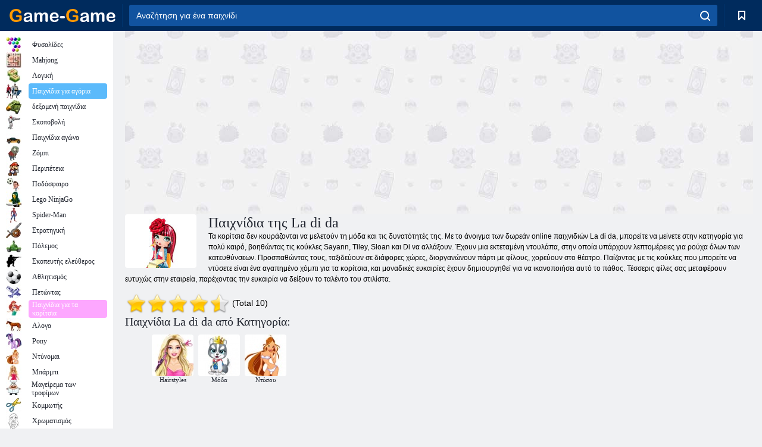

--- FILE ---
content_type: text/html; charset=utf-8
request_url: https://game-game.gr/tags/1452/
body_size: 18783
content:
<!DOCTYPE html>
<html lang="el">
<head>
    <meta charset="utf-8">
    <meta name="viewport" content="width=device-width, initial-scale=1.0, maximum-scale=5.0, user-scalable=0">
    <title>La di da παιχνίδι σε απευθείας σύνδεση  - παίξετε δωρεάν παιχνίδι - παιχνίδι</title>
    <meta name="keywords" content="Παιχνίδι La di da, la di da παιχνίδι ">
    <meta name="description" content="Αν σας αρέσει να ταξιδεύουν και να αλλάξει ρούχα, όπως η ηρωίδα της online παιχνίδια La di da, ήρθε η ώρα να παίξετε δωρεάν. Μάθετε τι είναι ενδιαφέρον σε σας, που έχουν ετοιμάσει. ">
    <link rel="SHORTCUT ICON" href="/favicon.ico">
    <link rel="icon" type="image/png" href="/ui/icons/favicon-16x16.png" sizes="16x16">
    <link rel="icon" type="image/png" href="/ui/icons/favicon-32x32.png" sizes="32x32">
    <link rel="icon" type="image/png" href="/ui/icons/android-chrome-192x192.png" sizes="192x192">
    <link rel="apple-touch-icon" href="/ui/icons/apple-touch-icon.png" sizes="180x180">
    <link rel="mask-icon" href="/ui/icons/safari-pinned-tab.svg">
    <link rel="manifest" id="pwa_manifest">


            
            <link rel="stylesheet" href="/ui/css/optimized/gg_category.min.css">
        
            <link rel="preconnect" href="https://pagead2.googlesyndication.com/">
    <link rel="preconnect" href="https://adservice.google.com/">
    <link rel="preconnect" href="https://googleads.g.doubleclick.net/">
    <link rel="preconnect" href="https://www.googletagservices.com/">
    <link rel="preconnect" href="https://tpc.googlesyndication.com/">
    <link rel="preconnect" href="https://www.googleadservices.com/">

    <base href="https://game-game.gr">
    <link rel="alternate" type="application/rss+xml" title="RSS"
          href="https://game-game.gr/rss.xml"/>
                <link rel="canonical" href="https://game-game.gr/tags/1452/">
                                        <meta name="robots" content="index,follow"/>
                
                    
    

            <meta property="og:title" content="La di da παιχνίδι σε απευθείας σύνδεση  - παίξετε δωρεάν παιχνίδι - παιχνίδι"/>
        <meta property="og:description" content="Αν σας αρέσει να ταξιδεύουν και να αλλάξει ρούχα, όπως η ηρωίδα της online παιχνίδια La di da, ήρθε η ώρα να παίξετε δωρεάν. Μάθετε τι είναι ενδιαφέρον σε σας, που έχουν ετοιμάσει. ">
                        <meta property="og:image" content="/ui/css/images/casual/img/1449.jpg"/>
            
                <script async src="https://pagead2.googlesyndication.com/pagead/js/adsbygoogle.js?client=ca-pub-2114578358135779"
     crossorigin="anonymous"></script></head>
<body>

<div id="mobile-header" class="mm-slideout"></div>
<div id="mobile-nav"></div>
<div id="offset-wrapper" class="mm-slideout">
    <div id="header">
        <div class="header__holder">
            <div class="container-fluid">
                <div class="row align-items-center">
                    <div class="d-lg-none mmenu-toggle col flex-flow-0">
                        <button aria-label="hamburger" class="btn btn-link">
							<span class="hamburger-box">
								<span class="hamburger-inner"></span>
							</span>
                        </button>
                    </div>
                    <div class="col flex-flow-0">
                        <div class="logo">
                            <a href="/" class="d-flex align-items-center"
                               title="Δωρεάν online παιχνίδια">
                                <img src="/ui/img/logo.svg" title="Δωρεάν online παιχνίδια" alt="Δωρεάν online παιχνίδια">
                            </a>
                        </div>
                    </div>
                    <div class="col col-border-left col-typeahead">
                        <div class="typeahead__close d-lg-none">
                            <button class="btn btn-link">×</button>
                        </div>
                        <form method="GET" action="/searchgames/">
                            <div class="typeahead__field">
				                <span class="typeahead__query">
				                    <input class="form-control" type="text" name="q" value=""
                                           id="smsearch" placeholder="Αναζήτηση για ένα παιχνίδι" aria-labelledby="header"
                                           autocomplete="off">
				                </span>
                                <span class="typeahead__button">
				                    <button class="btn btn-link" aria-label="search" onclick="submit();">
				                    	<span class="icon">
				                    		<svg xmlns="http://www.w3.org/2000/svg" width="16.906" height="17"
                                                 viewBox="0 0 16.906 17">
											    <path d="M757.542,32.233l-3.085-3.1a7.517,7.517,0,1,0-5.981,2.987,7.464,7.464,0,0,0,4.561-1.559l3.085,3.1a1,1,0,0,0,1.42,0A1.014,1.014,0,0,0,757.542,32.233Zm-14.591-7.685a5.524,5.524,0,1,1,5.525,5.552A5.546,5.546,0,0,1,742.951,24.548Z"
                                                      transform="translate(-740.938 -16.969)"/>
											</svg>
				                    	</span>
				                    </button>
				                </span>
                            </div>
                            <div class="list-live"></div>
                        </form>
                    </div>
                    <div class="col flex-flow-0 d-lg-none ml-auto">
                        <button aria-label="search-toggle" class="btn btn-link search-toggle"
                                onclick="$('.header__holder .typeahead__query :text').focus();">
	                    	<span class="icon">
	                    		<svg xmlns="http://www.w3.org/2000/svg" width="16.906" height="17"
                                     viewBox="0 0 16.906 17">
								    <path fill="#fff"
                                          d="M757.542,32.233l-3.085-3.1a7.517,7.517,0,1,0-5.981,2.987,7.464,7.464,0,0,0,4.561-1.559l3.085,3.1a1,1,0,0,0,1.42,0A1.014,1.014,0,0,0,757.542,32.233Zm-14.591-7.685a5.524,5.524,0,1,1,5.525,5.552A5.546,5.546,0,0,1,742.951,24.548Z"
                                          transform="translate(-740.938 -16.969)"></path>
								</svg>
	                    	</span>
                        </button>
                    </div>


                                            <div style="display: none" class="pwa-button btn">⚡ Install as App</div>
                    

                    <div class="col flex-flow-0 col-border-left d-lg-block">
                        <ul class="row nav nav-icons flex-nowrap">
                            <li class="col col-12">
                                <a onclick="openMyGames()"
                                   class="btn btn-outline-primary d-flex align-items-center vplayer-btn-favorites"
                                   href="javascript:void(0)">
			        				<span class="icon">
			        					<svg xmlns="http://www.w3.org/2000/svg"
                                             xmlns:xlink="http://www.w3.org/1999/xlink" width="12" height="16.031"
                                             viewBox="0 0 12 16.031">
										    <path d="M1047,33a1,1,0,0,1-.71-0.293L1042,28.414l-4.29,4.292A1,1,0,0,1,1036,32V18a1,1,0,0,1,1-1h10a1,1,0,0,1,1,1V32a0.993,0.993,0,0,1-.62.924A0.966,0.966,0,0,1,1047,33Zm-5-7a1,1,0,0,1,.71.294l3.29,3.292V19h-8V29.586l3.29-3.292A1,1,0,0,1,1042,26Z"
                                                  transform="translate(-1036 -17)"/>
										</svg>
			        				</span>
                                    <span style="color: white;" class="count_con"></span>
                                </a>
                            </li>
                        </ul>
                    </div>
                    <!-- div class="col flex-flow-0 col-border-left d-none d-lg-block">
                        <ul class="row nav nav-icons flex-nowrap">
                            <li class="col col-4">
                                <a class="btn btn-outline-primary d-flex align-items-center" href="javascript:void(0)">
			        				<span class="icon">
			        					<svg xmlns="https://www.w3.org/2000/svg" xmlns:xlink="http://www.w3.org/1999/xlink" width="16" height="16" viewBox="0 0 16 16">
										    <path d="M826,18a8,8,0,1,0,8,8A8,8,0,0,0,826,18Zm-2.9,13.254a2.987,2.987,0,0,1,5.791,0A5.99,5.99,0,0,1,823.1,31.254ZM826,26a1,1,0,1,1,1-1A1,1,0,0,1,826,26Zm4.532,3.923a5,5,0,0,0-2.7-2.566,3,3,0,1,0-3.67,0,5,5,0,0,0-2.7,2.566A6,6,0,1,1,830.532,29.923Z" transform="translate(-818 -18)"/>
										</svg>
			        				</span>
                                    Войти
                                </a>
                            </li>
                            <li class="col col-4">
                                <a class="btn btn-outline-primary d-flex align-items-center" href="javascript:void(0)">
			        				<span class="icon">
			        					<svg xmlns="https://www.w3.org/2000/svg" xmlns:xlink="http://www.w3.org/1999/xlink" width="16" height="16" viewBox="0 0 16 16">
										    <path d="M947,18H933a1,1,0,0,0-1,1V33a1,1,0,0,0,1,1h14a1,1,0,0,0,1-1V19A1,1,0,0,0,947,18Zm-1,14H934V28h2v1a1,1,0,0,0,1,1h6a1,1,0,0,0,1-1V28h2v4Zm0-6h-3a1,1,0,0,0-1,1v1h-4V27a1,1,0,0,0-1-1h-3V20h12v6Zm-9-2h6a1,1,0,1,0,0-2h-6A1,1,0,1,0,937,24Z" transform="translate(-932 -18)"/>
										</svg>
			        				</span>
                                    История
                                </a>
                            </li>
                            <li class="col col-4">
                                <a class="btn btn-outline-primary d-flex align-items-center" href="javascript:void(0)">
			        				<span class="icon">
			        					<svg xmlns="https://www.w3.org/2000/svg" xmlns:xlink="http://www.w3.org/1999/xlink" width="12" height="16.031" viewBox="0 0 12 16.031">
										    <path d="M1047,33a1,1,0,0,1-.71-0.293L1042,28.414l-4.29,4.292A1,1,0,0,1,1036,32V18a1,1,0,0,1,1-1h10a1,1,0,0,1,1,1V32a0.993,0.993,0,0,1-.62.924A0.966,0.966,0,0,1,1047,33Zm-5-7a1,1,0,0,1,.71.294l3.29,3.292V19h-8V29.586l3.29-3.292A1,1,0,0,1,1042,26Z" transform="translate(-1036 -17)"/>
										</svg>
			        				</span>
                                    Закладки
                                </a>
                            </li>
                        </ul>
                    </div>

                    <div class="col flex-flow-0 col-border-left">
                        <a href="javascript:void(0)" class="link-favorite">
			        		<span class="icon">
				        		<svg xmlns="https://www.w3.org/2000/svg" viewBox="0 0 300 300" width="30" height="30">
									<path d="M165.5,108.2l-9.8,9.8c-1.9,1.9-4.7,2.6-7.2,2.1c-1.5-0.2-3-0.9-4.2-2.1l-9.8-9.8c-6.5-6.5-15.1-9.8-23.7-9.8
										s-17.2,3.3-23.7,9.8C74.2,121,74.4,141.6,87.3,156c13.2,14.7,49.6,45,62.7,55.8c13.1-10.8,49.4-41.1,62.7-55.8
										c13-14.4,13.1-35,0.3-47.8C199.9,95.1,178.6,95.1,165.5,108.2"/>
									<path d="M150,0C67.2,0,0,67.2,0,150s67.2,150,150,150s150-67.2,150-150S232.8,0,150,0 M224.2,166.4
										c-17,18.9-67,59.6-69.2,61.3c-1.5,1.2-3.3,1.8-5.1,1.7c-0.1,0-0.1,0-0.2,0c-1.7,0-3.5-0.6-4.9-1.7c-2.1-1.7-52.2-42.5-69.2-61.3
										C57.1,145.7,57.3,116,76,97.2c19.2-19.2,50.3-19.2,69.5,0l4.4,4.4l4.5-4.4c19.2-19.2,50.3-19.2,69.5,0
										C242.7,116,242.8,145.7,224.2,166.4"/>
								</svg>
							</span>
                        </a>
                    </div>
                    <div class="d-none d-lg-block col flex-flow-0">
                        <a href="javascript:void(0)" class="link-expand">
			        		<span class="icon">
								<svg xmlns="https://www.w3.org/2000/svg" viewBox="0 0 28.4 27.4" width="29" height="28">
									<path d="M28.4,19.1c0-0.9-0.7-1.6-1.5-1.6c-0.8,0-1.5,0.7-1.5,1.6v3.3l-6-6c-0.6-0.6-1.5-0.6-2.1,0
										c-0.6,0.6-0.6,1.5,0,2.1l6,6H20c-0.9,0-1.6,0.7-1.6,1.5c0,0.8,0.7,1.5,1.6,1.5h6.8c0.9,0,1.6-0.7,1.6-1.5c0,0,0,0,0-0.1
										c0,0,0-0.1,0-0.1L28.4,19.1L28.4,19.1z"/>
									<path class="st0" d="M9,16.4l-6,6v-3.3c0-0.9-0.7-1.6-1.5-1.6c-0.8,0-1.5,0.7-1.5,1.6l0,6.7c0,0,0,0.1,0,0.1c0,0,0,0,0,0.1
										c0,0.8,0.7,1.5,1.6,1.5h6.8c0.9,0,1.6-0.7,1.6-1.5c0-0.8-0.7-1.5-1.6-1.5H5.1l6-6c0.6-0.6,0.6-1.5,0-2.1C10.5,15.8,9.6,15.8,9,16.4
										"/>
									<path d="M19.4,11.1l6-6v3.3c0,0.9,0.7,1.6,1.5,1.6c0.8,0,1.5-0.7,1.5-1.6V1.6c0,0,0-0.1,0-0.1c0,0,0,0,0-0.1
										c0-0.8-0.7-1.5-1.6-1.5H20c-0.9,0-1.6,0.7-1.6,1.5C18.4,2.3,19.1,3,20,3h3.2l-6,6c-0.6,0.6-0.6,1.5,0,2.1
										C17.8,11.7,18.8,11.7,19.4,11.1"/>
									<path d="M5.1,3h3.2c0.9,0,1.6-0.7,1.6-1.5C9.9,0.7,9.2,0,8.4,0H1.6C0.7,0,0,0.7,0,1.5c0,0,0,0,0,0.1c0,0,0,0.1,0,0.1
										l0,6.7c0,0.9,0.7,1.6,1.5,1.6C2.3,9.9,3,9.2,3,8.3V5.1l6,6c0.6,0.6,1.5,0.6,2.1,0c0.6-0.6,0.6-1.5,0-2.1L5.1,3z"/>
								</svg>
							</span>
                        </a>
                    </div -->
                </div>
            </div>
        </div>
    </div>
    <section class="vp-dropdown">
        <div onclick="closeMyGames()" class="close"><i class="icon-cancel">
                <svg height="42" width="42">
                    <svg id="close-icon" xmlns="http://www.w3.org/2000/svg" viewBox="0 0 25 32">
                        <path d="M23.179 23.607c0 .446-.179.893-.5 1.214L20.25 27.25c-.321.321-.768.5-1.214.5s-.893-.179-1.214-.5L12.572 22l-5.25 5.25c-.321.321-.768.5-1.214.5s-.893-.179-1.214-.5l-2.429-2.429c-.321-.321-.5-.768-.5-1.214s.179-.893.5-1.214l5.25-5.25-5.25-5.25c-.321-.321-.5-.768-.5-1.214s.179-.893.5-1.214l2.429-2.429c.321-.321.768-.5 1.214-.5s.893.179 1.214.5l5.25 5.25 5.25-5.25c.321-.321.768-.5 1.214-.5s.893.179 1.214.5l2.429 2.429c.321.321.5.768.5 1.214s-.179.893-.5 1.214l-5.25 5.25 5.25 5.25c.321.321.5.768.5 1.214z"></path>
                    </svg>
                </svg>
            </i></div>

        <div class="bookmark-title">
            <svg height="18" width="18">
                <svg id="fav-icon" xmlns="http://www.w3.org/2000/svg" viewBox="0 0 32 32">
                    <path d="M16 29.714a1.11 1.11 0 0 1-.786-.321L4.071 18.643c-.143-.125-4.071-3.714-4.071-8 0-5.232 3.196-8.357 8.536-8.357 3.125 0 6.054 2.464 7.464 3.857 1.411-1.393 4.339-3.857 7.464-3.857 5.339 0 8.536 3.125 8.536 8.357 0 4.286-3.929 7.875-4.089 8.036L16.786 29.393c-.214.214-.5.321-.786.321z"></path>
                </svg>
            </svg>Σελιδοδείκτες</div>
        <div class="vp-list vp-fav">
        </div>
    </section>
<div id="main">
    <div class="container-fluid">
        <div class="d-flex flex-nowrap position-relative">


            <div id="content" class="col-content">
                                                    <div class="content__partners d-flex justify-content-around">
                                                        <table width="100%">
<tr>
    <td>
        <div style="text-align: center;">
            <ins class="adsbygoogle ad-pc-only"
                 style="display:inline-block;width:336px;height:280px"
                 data-ad-client="ca-pub-2114578358135779"
                 data-ad-slot="2915545862"></ins>
            <script>
                (adsbygoogle = window.adsbygoogle || []).push({});
            </script>
        </div>
    </td>
    <td>
        <div style="text-align: center;">
            <ins class="adsbygoogle ad-pc-only"
                 style="display:inline-block;width:336px;height:280px"
                 data-ad-client="ca-pub-2114578358135779"
                 data-ad-slot="6239713201"></ins>
            <script>
                (adsbygoogle = window.adsbygoogle || []).push({});
            </script>
        </div>
    </td>
</tr>
</table>                            
                                            </div>
                                <div class="page-content">
                            <section itemscope="" itemtype="https://schema.org/Game">
            <meta itemprop="name" content="Παιχνίδια της La di da ">
                                <div class="teaser mt-0" id="teaser-1">
                        <img src="/ui/css/images/casual/img/1449.jpg" alt='Παιχνίδια της La di da ' title='Παιχνίδια της La di da '
                             width="120" height="90">
                        <h1 class="header h1">Παιχνίδια της La di da </h1>

                        <div class="teaser__body">
                                                            
                                                                            <div class="fs-12 text-darker teaser-description">
                                            <text>Τα κορίτσια δεν κουράζονται να μελετούν τη μόδα και τις δυνατότητές της. Με το άνοιγμα των δωρεάν online παιχνιδιών La di da, μπορείτε να μείνετε στην κατηγορία για πολύ καιρό, βοηθώντας τις κούκλες Sayann, Tiley, Sloan και Di να αλλάξουν. Έχουν μια εκτεταμένη ντουλάπα, στην οποία υπάρχουν λεπτομέρειες για ρούχα όλων των κατευθύνσεων. Προσπαθώντας τους, ταξιδεύουν σε διάφορες χώρες, διοργανώνουν πάρτι με φίλους, χορεύουν στο θέατρο. Παίζοντας με τις κούκλες που μπορείτε να ντύσετε είναι ένα αγαπημένο χόμπι για τα κορίτσια, και μοναδικές ευκαιρίες έχουν δημιουργηθεί για να ικανοποιήσει αυτό το πάθος. Τέσσερις φίλες σας μεταφέρουν ευτυχώς στην εταιρεία, παρέχοντας την ευκαιρία να δείξουν το ταλέντο του στιλίστα. </text>
                                        </div>
                                                                    
                                                        </div>
                    </div>
                
            

            <div style="margin-top: 10px" class="games-sugestion">

                <div class="items-list row main-game-list">
                                        


                </div>
            </div>

            

            
                            <div style="margin-top:10px">
                        <div class="extravote">
      <span class="extravote-stars" itemprop="aggregateRating" itemscope=""
            itemtype="https://schema.org/AggregateRating">
        <meta itemprop="ratingCount" content="10">
      <span id="rating" class="current-rating" style="width: 90%;"
            itemprop="ratingValue">4.5</span>
         <span class="extravote-star"><a href="javascript:void(null)"
                                         onclick="javascript:vote(1,'tags_1449','el');" title="1"
                                         class="ev-10-stars">1</a></span>
         <span class="extravote-star"><a href="javascript:void(null)"
                                         onclick="javascript:vote(2,'tags_1449','el');" title="2"
                                         class="ev-20-stars">2</a></span>
         <span class="extravote-star"><a href="javascript:void(null)"
                                         onclick="javascript:vote(3,'tags_1449','el');" title="3"
                                         class="ev-30-stars">3</a></span>
         <span class="extravote-star"><a href="javascript:void(null)"
                                         onclick="javascript:vote(4,'tags_1449','el');" title="4"
                                         class="ev-40-stars">4</a></span>
         <span class="extravote-star"><a href="javascript:void(null)"
                                         onclick="javascript:vote(5,'tags_1449','el');" title="5"
                                         class="ev-50-stars">5</a></span>
      </span>
        <span class="extravote-info" id="extravote_x">(Total 10)</span>
    </div>


    <script type="text/javascript">
        vote = function (rating, type, lang) {
            $.ajax({
                method: 'POST',
                url: '/ajax/vote/get_vote/',
                data: {rating: rating, type: type ,lang: lang}
            }).done(function (data) {
                var massage = data === 'error_vote' ? 'You have already voted' : 'Thank you';
                $('#extravote_x').hide().text(massage).animate({opacity: 'toggle'}, 'slow');
                setTimeout(() => $('#extravote_x').hide().text("(Total 10)").animate({opacity: 'toggle'}, 'slow'), 3000);
            })
        }
    </script>

    <style type="text/css">
        .extravote{margin:-7px 0 1px 2px}.extravote-stars, .extravote-info{margin:0;padding:0;position:relative;vertical-align:middle} .voted .extravote-info.ihide, .extravote-stars{display:inline-block}.extravote-stars, .extravote-star a, .extravote-info, .extravote-stars .current-rating{height:35px;line-height:36px}.extravote-stars{font-size:1em;overflow:hidden;width:174px}.extravote-star{background-image:none;background-position:0;display:inline;margin:0;padding:0}.extravote-stars, .extravote-star a:hover, .extravote-stars .current-rating{background-color:transparent;background-image:url([data-uri]);background-repeat:repeat-x}.extravote-star a:hover, .extravote-stars .current-rating{background-position:left -1000px}.extravote-star a, .extravote-stars .current-rating{border:medium none;cursor:pointer;left:0;outline:none;overflow:hidden;position:absolute;text-indent:-1000em;top:0}.extravote-star a:hover{background-position:left bottom}.extravote-star a:focus, .extravote-star a:active{background:none}.extravote-stars .current-rating{background-position:left center;z-index:1}.extravote-star a.ev-5-stars{width:10%;z-index:12}.extravote-star a.ev-10-stars{width:20%;z-index:11}.extravote-star a.ev-15-stars{width:30%;z-index:10}.extravote-star a.ev-20-stars{width:40%;z-index:9}.extravote-star a.ev-25-stars{width:50%;z-index:8}.extravote-star a.ev-30-stars{width:60%;z-index:7}.extravote-star a.ev-35-stars{width:70%;z-index:6}.extravote-star a.ev-40-stars{width:80%;z-index:5}.extravote-star a.ev-45-stars{width:90%;z-index:4}.extravote-star a.ev-50-stars

        {width:100%;z-index:3}
    </style>




                </div>
            
                <h2 class="header h3 m-b-14">Παιχνίδια La di da  από Κατηγορία:</h2>
    <div style="height: 140px" class="games-sugestion carousel-offset">
        <div class="owl-carousel">
                            <div class="item">
                    <a href="/tags/489/"
                       title="Hairstyle παιχνίδια για τα κορίτσια ">
                        <img style="height: 70px;width: 70px" src="/ui/css/images/tags/489.jpg"
                             alt="Hairstyle παιχνίδια για τα κορίτσια ">
                        <h3 class="fs-11 d-block">Hairstyles</h3>
                    </a>
                </div>
                            <div class="item">
                    <a href="/tags/646/"
                       title="Μόδα παιχνίδια για τα κορίτσια ">
                        <img style="height: 70px;width: 70px" src="/ui/css/images/tags/646.jpg"
                             alt="Μόδα παιχνίδια για τα κορίτσια ">
                        <h3 class="fs-11 d-block">Μόδα</h3>
                    </a>
                </div>
                            <div class="item">
                    <a href="/tags/389/"
                       title="Φόρεμα μέχρι παιχνίδια για τα κορίτσια ">
                        <img style="height: 70px;width: 70px" src="/ui/css/images/tags/389.jpg"
                             alt="Φόρεμα μέχρι παιχνίδια για τα κορίτσια ">
                        <h3 class="fs-11 d-block">Ντύσου </h3>
                    </a>
                </div>
                    </div>
    </div>

            

            

                            <div class="row text-center" style="margin-bottom:20px; margin-top:20px;">
                    <!--googleoff: all-->
<div id="iprblock-93"></div>
<script charset="UTF-8" defer="defer" src="https://ad.iplayer.org:4444/?block_id=93"></script>
<!--googleon: all-->
    <style>
      #iprblock-93{
        width:auto!important;
        height: 120px!important;
        overflow:hidden;
        //padding-left:15px;
      }
      #iprblock-93 ._ban{
        float: left;
        margin-left:15px;
        background: none;
        padding: 0px!important;
        width: 240px!important;
        height: 120px!important;
        position: relative;
        overflow: hidden;
        -webkit-border-radius: 3px;
        -moz-border-radius: 3px;
        border-radius: 3px;
        -moz-background-clip: padding-box;
        -webkit-background-clip: padding-box;
        background-clip: padding-box;
        border: 1px solid black;
      }
      #iprblock-93 ._ban:hover {
        text-decoration: none;
      }
      #iprblock-93 ._ban:hover a div{
        display: block;
      }
      #iprblock-93 ._ban a{
        position: relative;
        overflow: hidden;
        width: 247px;
        height: 120px;
        -webkit-border-radius: 3px;
        -moz-border-radius: 3px;
        border-radius: 3px;
        -moz-background-clip: padding-box;
        -webkit-background-clip: padding-box;
        background-clip: padding-box;
      }
      #iprblock-93 ._ban a span img{
        width: 240px!important;
        height: 120px!important;
      }
      #iprblock-93 ._ban a div{
        font-family: Arial, Helvetica, sans-serif;
        text-align: center;
        position: absolute;
        font-size: 1.2rem;
        //left: 0;
        bottom: 0;
        width: 247px;
        padding: 9px 3px!important;
        background: rgba(0, 0, 0, 0.6);
        -webkit-transition: bottom ease 0.2s;
        -moz-transition: bottom ease 0.2s;
        -ms-transition: bottom ease 0.2s;
        -o-transition: bottom ease 0.2s;
        color: #FFF;
        text-shadow: 0.5px 0.9px 1px rgba(0, 0, 0, 0.75);
        z-index: 2;
        -webkit-border-radius: 0 0 3px 3px;
        -moz-border-radius: 0 0 3px 3px;
        border-radius: 0 0 3px 3px;
        -moz-background-clip: padding-box;
        -webkit-background-clip: padding-box;
        background-clip: padding-box;
        font-weight: 500;
        display:none;
      }
    </style>                </div>
            

            
                            <div style="margin-top: 20px; margin-bottom: 20px">
                                            
                            <style>
#ad_bottom { 
  width: 100%;
  min-width: 750px;
  height:300px;
  max-height: 360px;


  @media(min-width: 1200px) {
    min-width: 930px;
    min-height:180px;
    max-width: 970px;
    height:initial;
  }
}

</style>
<!-- GG adapt podval desct -->
<ins id="ad_bottom" class="adsbygoogle"
     style="display:block"
     data-ad-client="ca-pub-2114578358135779"
     data-ad-slot="7767678411"></ins>
<script>
     (adsbygoogle = window.adsbygoogle || []).push({});
</script>                        
                                        </div>
                    </section>
    

                                            <text class="game-description sidebar_foot clearfix">
                            <!--div class="h1"><h2 class="header"
                                                style="font-size: 22px;">Αν σας αρέσει να ταξιδεύουν και να αλλάξει ρούχα, όπως η ηρωίδα της online παιχνίδια La di da, ήρθε η ώρα να παίξετε δωρεάν</h2>
                            </div-->
                            <text class="item-text fs-12">
                                <span itemscope class="breadcrumb__holder" itemtype="https://schema.org/BreadcrumbList">
        <nav class="breadcrumb">
            <span class="breadcrumb-item" itemprop="itemListElement" itemscope
                  itemtype="https://schema.org/ListItem">
                <a title="Παιχνίδια σε απευθείας σύνδεση" itemprop="item" href="/">
                    <span itemprop="name">Παιχνίδια σε απευθείας σύνδεση</span></a>
                <meta itemprop="position" content="1"/>
            </span>
                            <span class="breadcrumb-item" itemprop="itemListElement" itemscope
                    itemtype="https://schema.org/ListItem">
                    <a title="Όλα" itemprop="item"
                       href="/tags/">
                        <span itemprop="name">Όλα</span></a>
                    <meta itemprop="position" content="2"/>
                </span>
                                                    <span class="breadcrumb-item" itemprop="itemListElement" itemscope
                      itemtype="https://schema.org/ListItem">
                    <a title="La di da παιχνίδι σε απευθείας σύνδεση " itemprop="item"
                       href="/tags/1452/">
                        <span itemprop="name">La di da παιχνίδι σε απευθείας σύνδεση </span></a>
                    <meta itemprop="position" content="3"/>
                </span>
                    </nav>
</span>

                                                                                                        <h3 style="text-align: center;">Games la di da για τα κορίτσια</h3>
<p><img style="float: left; margin: 10px;" alt="La di da παιχνίδι σε απευθείας σύνδεση " src="/images/gray.gif" name="/images/tags/12/881170796a1a27201d206a156e0b1501.jpg" alt="La Dee Da 1" width="200" height="163" /> Τι αγαπούν τα κορίτσια περισσότερο; Σίγουρα όλοι θα απαντήσουν ντύνονται, και θα έχουν δίκιο. Επιπλέον, ανεξάρτητα από το πόσο ηλικία είναι μια γυναίκα 5 ή 105, ανησυχεί πάντα για την εμφάνισή της. Αυτό είναι σύμφυτο με τη φύση του και επομένως, πόσα ρούχα, κοσμήματα και καλλυντικά που του παρέχονται, θα είναι πάντα ανεπαρκή. Φροντίστε να βρείτε ένα φόρεμα, μπλούζα, καρφίτσα ή τσάντα, το οποίο είναι απαραίτητο για έναν fashionista. Δεδομένου ότι όλες οι γυναίκες είναι διαφορετικές, τα γούστα τους δεν συμπίπτουν πάντα, ακόμα και αν είναι καλύτεροι φίλοι. Στο παράδειγμα του παιχνιδιού La di da μπορείτε να δείτε πώς μπορούν να μεταμορφωθούν τα κορίτσια.</p>
<p>V προτεινόμενα προϊόντα τυχερών παιχνιδιών, η έμφαση δίνεται στη μόδα. Δεδομένου ότι ένα άλλο πάθος των κοριτσιών, αυτές είναι οι κούκλες, είναι να επικοινωνούν με αρκετούς εκπροσώπους του κόσμου των μαριονιών:</p>
<ul>
<li>Tails</li>
<li> Cyann</li>
<li> Sloan</li>
<li> Di</li>
</ul>
<h3 style="text-align: center;"> Ανταλλάσσουμε με ηρωίδες</h3>
<p>Ενώ τα παιχνίδια la di da θα βρίσκεστε σε διαφορετικές καταστάσεις και το καθένα απαιτεί μια νέα προσέγγιση. Δεδομένου ότι οι ομορφιές που παρουσιάζονται αγαπούν να διασκεδάσουν και να ταξιδέψουν, έχουν μια μεγάλη ντουλάπα που περιλαμβάνει ρούχα και αξεσουάρ για όλες τις περιπτώσεις.</p>
<p> Κάποτε, η Cyann αποφάσισε να πάει στη Γαλλία το Σαββατοκύριακο. Αυτή είναι μια θαυμάσια ρομαντική χώρα όπου η μόδα είναι ευαίσθητη, υπαγορεύοντας νέες κατευθύνσεις σε όλο τον κόσμο. Φυσικά, το ταξίδι εκεί απαιτεί προσεκτική προετοιμασία, αλλά επειδή η κοπέλα στράφηκε προς εσάς. Προσπαθήστε να δικαιολογήσετε την εμπιστοσύνη και παραλάβετε την εκπληκτική στολή ηρωίδας. Είναι ευχάριστο να το κάνετε αυτό, γιατί η ποικιλία φορεμάτων, μπλούζες, μπλούζες, φούστες, παντελόνια και άλλες λεπτομέρειες των ενδυμάτων είναι τεράστια. <img style="float: right; margin: 10px;" alt="La di da παιχνίδι σε απευθείας σύνδεση " src="/images/gray.gif" name="/images/tags/12/5489790c85195b0d849db54359ad7cfc.jpg" alt="La Dee Da 2" width="200" height="163" /></p>
<p> Ξεκινήστε με μια επιλογή από hairstyles και τα χρώματα των μεμονωμένων μπούκλες. Ενώ προσπαθείτε να ακολουθήσετε το επόμενο στυλ της, σας κάνει να σας χτυπήσει άσχημα, φωνάζοντας σε τολμηρές αποφάσεις. Στη συνέχεια, καθορίστε την κορυφή και, όταν τελειώσετε, ξεκινήστε να εξερευνούμε κάθε είδους φούστες και παντελόνια. Παρουσιάζονται όχι μόνο σε διαφορετικά στυλ, αλλά και σε χρωματική σχεδίαση, ώστε να μπορείτε να μετράτε για μεγάλο χρονικό διάστημα και με ευχαρίστηση. Αν αλλάξετε σελιδοδείκτες, θα δείτε άλλες επιλογές και ανά πάσα στιγμή μπορείτε να επαναλάβετε το αποτέλεσμα, αλλάζοντας το ένα στο άλλο.</p>
<p> Θα είναι επίσης δυνατό να αλλάξετε το χρώμα του δέρματος, που κυμαίνεται από την τέλεια λευκότητα έως τη σκοτεινή σοκολάτα. Δείτε πώς σας αρέσει περισσότερο το κορίτσι και στη συνέχεια αποθηκεύστε το αποτέλεσμα.</p>
<p><img style="float: left; margin: 10px;" alt="La di da παιχνίδι σε απευθείας σύνδεση " src="/images/gray.gif" name="/images/tags/12/322775a3a1f7a5f412563c6151a8e3ef.jpg" alt="La Dee Da 3" width="200" height="163" /> Αλλά όχι μόνο ο Sayann προσεγγίζει προσεκτικά την επιλογή μιας νέας εικόνας. Οι υπόλοιπες ηρωίδες παίρνουν το μετασχηματισμό όχι λιγότερο σοβαρά. Και μαθαίνουν νέα πράγματα, συμμετέχουν στην πολιτιστική ζωή της κοινωνίας, αναπτύσσουν τα δικά τους ταλέντα. Μια μέρα, ο Tiley πήρε ένα ρόλο στο ιαπωνικό θέατρο Kabuki, και χρειάζεται κατάλληλη ενδυμασία. Πειραματικά με λεπτομέρειες, κάνουν μια παραδοσιακή ιαπωνική φορεσιά με εθνικά σύμβολα και ζωγραφική. Αυτή η δραστηριότητα προσελκύει και συντονίζει σε μια φιλοσοφική διάθεση και σας επιτρέπει επίσης να μάθετε περισσότερα για τις παραδόσεις της Χώρας του Ανατέλλοντος Ήλιου μέσω των εξαρτημάτων.</p>
<p>Το άλλο χρονικό διάστημα, η Tiley πήρε το ρόλο της Βασίλισσας Χιονιού, και χρειάζεται και πάλι ένα νέο φόρεμα. Θα εμφανιστεί επίσης ενώπιον σας με τη μορφή πασχαλίτσας και αμπέλου. Συνεχίζοντας να μελετάτε τα παιχνίδια του La di da, συνομιλείτε με τα άλλα κορίτσια και ανακαλύψτε ποιες προτιμήσεις έχουν. Καθώς οδηγούν μια γεμάτη ζωή ζωή, μην εκπλαγείτε με τις θαρραλέες προσπάθειές τους να ψάξουν κάτι πρωτότυπο. Ο Dee αγαπά τη φύση και προτιμά να ντυθεί έτσι ώστε να φαίνεται ρομαντική και τρυφερή.</p>
<p> Αλλά αν το απαιτούν οι περιστάσεις, θα γίνει εύκολα μια θανατηφόρος ομορφιά. Το Sloane εκδηλώνεται επίσης ενεργά, όπως φαίνεται από τα παιχνίδια La di da. Μας αρέσουν ιδιαίτερα τα φυτικά μοτίβα και αγαπά να το δείξει στα ρούχα της. Και τώρα ενταχθούν στις ηρωίδες, και απολαύστε την αλλαγή κάποιων υπέροχων καινούργιων πραγμάτων από άλλους.</p>                                                             </text>
                        </text>
                                        <!--F3:include href="blocks/top_tags.tpl"/-->

                </div>
            </div>
            <div class="col-sidebar" id="sidebar">
                        
        <div class="categories">
            <ul>
                                    <li>
                        <a class="c-42 "
                           href="/balls/"
                           title="φούσκα παιχνίδια ">
                            <span class="image"></span>
                            <h2 class="text">Φυσαλίδες</h2>
                        </a>
                    </li>
                                    <li>
                        <a class="c-66 "
                           href="/tags/486/"
                           title="Mahjong παιχνίδια ">
                            <span class="image"></span>
                            <h2 class="text">Mahjong</h2>
                        </a>
                    </li>
                                    <li>
                        <a class="c-40 "
                           href="/logic/"
                           title="Παιχνίδια λογικής ">
                            <span class="image"></span>
                            <h2 class="text">Λογική</h2>
                        </a>
                    </li>
                                    <li>
                        <a class="c-3 c-forboys"
                           href="/forboys/"
                           title="Παιχνίδια για αγόρια ">
                            <span class="image"></span>
                            <h2 class="text">Παιχνίδια για αγόρια </h2>
                        </a>
                    </li>
                                    <li>
                        <a class="c-7 "
                           href="/tags/525/"
                           title="Δεξαμενές σε απευθείας σύνδεση ">
                            <span class="image"></span>
                            <h2 class="text">δεξαμενή παιχνίδια </h2>
                        </a>
                    </li>
                                    <li>
                        <a class="c-8 "
                           href="/shoot/"
                           title="Αγώνες σκοποβολής ">
                            <span class="image"></span>
                            <h2 class="text">Σκοποβολή </h2>
                        </a>
                    </li>
                                    <li>
                        <a class="c-9 "
                           href="/racing/"
                           title="αγωνιστικά παιχνίδια ">
                            <span class="image"></span>
                            <h2 class="text">Παιχνίδια αγώνα</h2>
                        </a>
                    </li>
                                    <li>
                        <a class="c-10 "
                           href="/tags/395/"
                           title="Zombie παιχνίδια ">
                            <span class="image"></span>
                            <h2 class="text">Ζόμπι </h2>
                        </a>
                    </li>
                                    <li>
                        <a class="c-11 "
                           href="/brodilki/"
                           title="Παιχνίδια Περιπέτειας ">
                            <span class="image"></span>
                            <h2 class="text">Περιπέτεια </h2>
                        </a>
                    </li>
                                    <li>
                        <a class="c-44 "
                           href="/tags/388/"
                           title="Ποδόσφαιρο παιχνίδια ">
                            <span class="image"></span>
                            <h2 class="text">Ποδόσφαιρο </h2>
                        </a>
                    </li>
                                    <li>
                        <a class="c-12 "
                           href="/tags/879/"
                           title="Παιχνίδια Lego NinjaGo ">
                            <span class="image"></span>
                            <h2 class="text">Lego NinjaGo </h2>
                        </a>
                    </li>
                                    <li>
                        <a class="c-36 "
                           href="/tags/561/"
                           title="Spiderman παιχνίδια ">
                            <span class="image"></span>
                            <h2 class="text">Spider-Man </h2>
                        </a>
                    </li>
                                    <li>
                        <a class="c-14 "
                           href="/strategy/"
                           title="παιχνίδια στρατηγικής ">
                            <span class="image"></span>
                            <h2 class="text">Στρατηγική </h2>
                        </a>
                    </li>
                                    <li>
                        <a class="c-15 "
                           href="/tags/530/"
                           title="πολεμικά παιχνίδια ">
                            <span class="image"></span>
                            <h2 class="text">Πόλεμος </h2>
                        </a>
                    </li>
                                    <li>
                        <a class="c-55 "
                           href="/tags/531/"
                           title="Sniper παιχνίδια ">
                            <span class="image"></span>
                            <h2 class="text">Σκοπευτής ελεύθερος </h2>
                        </a>
                    </li>
                                    <li>
                        <a class="c-16 "
                           href="/sport/"
                           title="Αθλητικά παιχνίδια ">
                            <span class="image"></span>
                            <h2 class="text">Αθλητισμός </h2>
                        </a>
                    </li>
                                    <li>
                        <a class="c-17 "
                           href="/tags/495/"
                           title="Πετώντας παιχνίδια ">
                            <span class="image"></span>
                            <h2 class="text">Πετώντας</h2>
                        </a>
                    </li>
                                    <li>
                        <a class="c-4 c-forgirls"
                           href="/forgirls/"
                           title="Παιχνίδια για τα κορίτσια ">
                            <span class="image"></span>
                            <h2 class="text">Παιχνίδια για τα κορίτσια </h2>
                        </a>
                    </li>
                                    <li>
                        <a class="c-18 "
                           href="/tags/831/"
                           title="Παιχνίδια αλόγων ">
                            <span class="image"></span>
                            <h2 class="text">Αλογα </h2>
                        </a>
                    </li>
                                    <li>
                        <a class="c-19 "
                           href="/tags/680/"
                           title="Pony παιχνίδια ">
                            <span class="image"></span>
                            <h2 class="text">Pony </h2>
                        </a>
                    </li>
                                    <li>
                        <a class="c-20 "
                           href="/tags/389/"
                           title="Φόρεμα μέχρι παιχνίδια ">
                            <span class="image"></span>
                            <h2 class="text">Ντύνομαι </h2>
                        </a>
                    </li>
                                    <li>
                        <a class="c-21 "
                           href="/tags/464/"
                           title="Barbie παιχνίδια ">
                            <span class="image"></span>
                            <h2 class="text">Μπάρμπι </h2>
                        </a>
                    </li>
                                    <li>
                        <a class="c-24 "
                           href="/tags/565/"
                           title="παιχνίδια μαγείρεμα ">
                            <span class="image"></span>
                            <h2 class="text">Μαγείρεμα των τροφίμων </h2>
                        </a>
                    </li>
                                    <li>
                        <a class="c-26 "
                           href="/tags/971/"
                           title="Κομμωτήριο Παιχνίδια ">
                            <span class="image"></span>
                            <h2 class="text">Κομμωτής </h2>
                        </a>
                    </li>
                                    <li>
                        <a class="c-33 "
                           href="/tags/394/"
                           title="χρωματισμός παιχνίδια ">
                            <span class="image"></span>
                            <h2 class="text">Χρωματισμός </h2>
                        </a>
                    </li>
                                    <li>
                        <a class="c-25 "
                           href="/tags/425/"
                           title="Μάρκα μέχρι Αγώνων ">
                            <span class="image"></span>
                            <h2 class="text">Μακιγιάζ </h2>
                        </a>
                    </li>
                                    <li>
                        <a class="c-22539 "
                           href="/tags/1014/"
                           title="Παγωμένα παιχνίδια ">
                            <span class="image"></span>
                            <h2 class="text">Παγωμένος </h2>
                        </a>
                    </li>
                                    <li>
                        <a class="c-22540 "
                           href="/tags/541/"
                           title="Χρωματιστά μπλοκ παιχνίδια ">
                            <span class="image"></span>
                            <h2 class="text">Χρωματιστά μπλοκ </h2>
                        </a>
                    </li>
                                    <li>
                        <a class="c-22 "
                           href="/tags/678/"
                           title="Παιχνίδια δεινοσαύρων ">
                            <span class="image"></span>
                            <h2 class="text">Δεινόσαυροι </h2>
                        </a>
                    </li>
                                    <li>
                        <a class="c-41 "
                           href="/tags/538/"
                           title="περιπέτεια παιχνίδια ">
                            <span class="image"></span>
                            <h2 class="text">Περιπέτεια </h2>
                        </a>
                    </li>
                                    <li>
                        <a class="c-5 c-forold"
                           href="/fortwo/"
                           title="Παιχνίδια για δύο παίκτες σε απευθείας σύνδεση ">
                            <span class="image"></span>
                            <h2 class="text">Παιχνίδια για δύο </h2>
                        </a>
                    </li>
                                    <li>
                        <a class="c-38 "
                           href="/tags/544/"
                           title="FireBoy και Watergirl παιχνίδια ">
                            <span class="image"></span>
                            <h2 class="text">Fireboy και Watergirl</h2>
                        </a>
                    </li>
                                    <li>
                        <a class="c-62 "
                           href="/tags/918/"
                           title="Minecraft παιχνίδια ">
                            <span class="image"></span>
                            <h2 class="text">Minecraft</h2>
                        </a>
                    </li>
                                    <li>
                        <a class="c-22538 "
                           href="/tags/baby-hazel/"
                           title="Μωρό Hazel παιχνίδια ">
                            <span class="image"></span>
                            <h2 class="text">μωρό Hazel </h2>
                        </a>
                    </li>
                                    <li>
                        <a class="c-22541 "
                           href="/cartoons/"
                           title="Κινούμενα σχέδια παιχνίδια ">
                            <span class="image"></span>
                            <h2 class="text">Κινούμενα σχέδια παιχνίδια </h2>
                        </a>
                    </li>
                                    <li>
                        <a class="c-34 "
                           href="/tags/965/"
                           title="Εκπαιδευτικά παιχνίδια ">
                            <span class="image"></span>
                            <h2 class="text">Εκπαιδευτικά </h2>
                        </a>
                    </li>
                                    <li>
                        <a class="c-35 "
                           href="/tags/559/"
                           title="Μπομπ Σφουγγαράκης παιχνίδια ">
                            <span class="image"></span>
                            <h2 class="text">Μπομπ Σφουγγαράκης</h2>
                        </a>
                    </li>
                                    <li>
                        <a class="c-56 "
                           href="/tags/619/"
                           title="αγρόκτημα παιχνίδια ">
                            <span class="image"></span>
                            <h2 class="text">Αγρόκτημα </h2>
                        </a>
                    </li>
                                    <li>
                        <a class="c-53 "
                           href="/tags/611/"
                           title="μετασχηματιστές παιχνίδια ">
                            <span class="image"></span>
                            <h2 class="text">Transformers </h2>
                        </a>
                    </li>
                                    <li>
                        <a class="c-52 "
                           href="/tags/622/"
                           title="αυτοκίνητα παιχνιδιών ">
                            <span class="image"></span>
                            <h2 class="text">Αυτοκίνητα</h2>
                        </a>
                    </li>
                                    <li>
                        <a class="c-51 "
                           href="/tags/556/"
                           title="Ben 10 παιχνίδια ">
                            <span class="image"></span>
                            <h2 class="text">Ben 10 </h2>
                        </a>
                    </li>
                                    <li>
                        <a class="c-47 "
                           href="/tags/547/"
                           title="Διαφυγή παιχνίδια ">
                            <span class="image"></span>
                            <h2 class="text">Δωμάτιο διαφυγής </h2>
                        </a>
                    </li>
                                    <li>
                        <a class="c-1 c-forchildren"
                           href="/forchildren/"
                           title="Παιχνίδια για τα παιδιά ">
                            <span class="image"></span>
                            <h2 class="text">Παιχνίδια για τα παιδιά </h2>
                        </a>
                    </li>
                                    <li>
                        <a class="c-48 "
                           href="/tags/515/"
                           title="Mario παιχνίδια ">
                            <span class="image"></span>
                            <h2 class="text">Mario </h2>
                        </a>
                    </li>
                                    <li>
                        <a class="c-57 "
                           href="/tags/810/"
                           title="Snail Bob παιχνίδια ">
                            <span class="image"></span>
                            <h2 class="text">Σαλιγκάρι bob </h2>
                        </a>
                    </li>
                                    <li>
                        <a class="c-50 "
                           href="/tags/563/"
                           title="Sonic παιχνίδια ">
                            <span class="image"></span>
                            <h2 class="text">Sonic παιχνίδια </h2>
                        </a>
                    </li>
                                    <li>
                        <a class="c-46 "
                           href="/tags/512/"
                           title="Παιχνίδια σκι ">
                            <span class="image"></span>
                            <h2 class="text">Χιονοδρόμια </h2>
                        </a>
                    </li>
                                    <li>
                        <a class="c-39 "
                           href="/quest/"
                           title="Quest παιχνίδια ">
                            <span class="image"></span>
                            <h2 class="text">Αναζητήσεις </h2>
                        </a>
                    </li>
                                    <li>
                        <a class="c-37 c-gray"
                           href="/other/"
                           title="Flash παιχνίδια ">
                            <span class="image"></span>
                            <h2 class="text">Flash παιχνίδια </h2>
                        </a>
                    </li>
                                    <li>
                        <a class="c-23 "
                           href="/tags/422/"
                           title="Ταίριασμα 3 παιχνιδιών ">
                            <span class="image"></span>
                            <h2 class="text">Ταίριασμα 3 παιχνιδιών </h2>
                        </a>
                    </li>
                                    <li>
                        <a class="c-54 "
                           href="/tags/494/"
                           title="Παζλ online παιχνίδια ">
                            <span class="image"></span>
                            <h2 class="text">Παζλ </h2>
                        </a>
                    </li>
                                    <li>
                        <a class="c-61 "
                           href="/tags/527/"
                           title="Παιχνίδια Sudoku ">
                            <span class="image"></span>
                            <h2 class="text">Σουντόκου </h2>
                        </a>
                    </li>
                                    <li>
                        <a class="c-45 "
                           href="/tags/560/"
                           title="Παιχνίδια Zuma ">
                            <span class="image"></span>
                            <h2 class="text">Ζούμα </h2>
                        </a>
                    </li>
                                    <li>
                        <a class="c-49 "
                           href="/tags/551/"
                           title="Παιχνίδια Tetris ">
                            <span class="image"></span>
                            <h2 class="text">Tetris </h2>
                        </a>
                    </li>
                                    <li>
                        <a class="c-60 "
                           href="/tags/508/"
                           title="Παιχνίδια μπιλιάρδου ">
                            <span class="image"></span>
                            <h2 class="text">Μπιλιάρδο </h2>
                        </a>
                    </li>
                                    <li>
                        <a class="c-43 "
                           href="/tags/671/"
                           title="3D παιχνίδια ">
                            <span class="image"></span>
                            <h2 class="text">3D παιχνίδια </h2>
                        </a>
                    </li>
                                    <li>
                        <a class="c-32 "
                           href="/tags/1336/"
                           title="Παιχνίδια IO ">
                            <span class="image"></span>
                            <h2 class="text">Παιχνίδια IO </h2>
                        </a>
                    </li>
                                    <li>
                        <a class="c-22546 "
                           href="/tags/397/"
                           title="Παιχνίδια με κάρτες ">
                            <span class="image"></span>
                            <h2 class="text">Παιχνίδια με κάρτες </h2>
                        </a>
                    </li>
                                    <li>
                        <a class="c-13 "
                           href="/tags/398/"
                           title="Πασιέντζα παιχνίδια ">
                            <span class="image"></span>
                            <h2 class="text">Πασιέντζα </h2>
                        </a>
                    </li>
                                    <li>
                        <a class="c-63 "
                           href="/tags/520/"
                           title="Παιχνίδια σκακιού ">
                            <span class="image"></span>
                            <h2 class="text">Σκάκι </h2>
                        </a>
                    </li>
                                    <li>
                        <a class="c-58 "
                           href="/tags/414/"
                           title="Ψάρεμα παιχνίδια ">
                            <span class="image"></span>
                            <h2 class="text">Ψάρεμα </h2>
                        </a>
                    </li>
                                    <li>
                        <a class="c-64 "
                           href="/mmorpg/"
                           title="Online παιχνίδια">
                            <span class="image"></span>
                            <h2 class="text">Online παιχνίδια</h2>
                        </a>
                    </li>
                            </ul>
        </div>
    

    <div style="width:160px; margin:7px auto;">
            </div>


<div class="games">
    

    <style>

        #iprblock-53 {
            width: 178px !important;
            height: 500px !important;
        }

        #iprblock-53 ._ban {
            float: none;
            margin: 0 0 10px;
            background: none;
            padding: 0px !important;
            width: 178px !important;
            height: 89px !important;
            position: relative;
            overflow: hidden;
            -webkit-border-radius: 3px;
            -moz-border-radius: 3px;
            border-radius: 3px;
            -moz-background-clip: padding-box;
            -webkit-background-clip: padding-box;
            background-clip: padding-box;
            border: 0px !important;
        }

        #iprblock-53 ._ban:hover {
            text-decoration: none;
        }

        #iprblock-53 ._ban:hover a div {
            display: block;
        }

        #iprblock-53 ._ban a {
            position: relative;
            overflow: hidden;
            width: 125px;
            height: 93px;
            -webkit-border-radius: 3px;
            -moz-border-radius: 3px;
            border-radius: 3px;
            -moz-background-clip: padding-box;
            -webkit-background-clip: padding-box;
            background-clip: padding-box;
        }

        #iprblock-53 ._ban a span img {
            width: 178px !important;
            height: 89px !important;
        }

        #iprblock-53 ._ban a div {
            font-family: Arial, Helvetica, sans-serif;
            text-align: center;
            position: absolute;
            font-size: 1.2rem;
            bottom: 0;
            width: 178px;
            padding: 9px 3px !important;
            background: rgba(0, 0, 0, 0.6);
            -webkit-transition: bottom ease 0.2s;
            -moz-transition: bottom ease 0.2s;
            -ms-transition: bottom ease 0.2s;
            -o-transition: bottom ease 0.2s;
            color: #FFF;
            text-shadow: 0.5px 0.9px 1px rgba(0, 0, 0, 0.75);
            z-index: 2;
            -webkit-border-radius: 0 0 3px 3px;
            -moz-border-radius: 0 0 3px 3px;
            border-radius: 0 0 3px 3px;
            -moz-background-clip: padding-box;
            -webkit-background-clip: padding-box;
            background-clip: padding-box;
            font-weight: 500;
            display: none;
        }

    </style>

    <!--<div class="div_rek">

    </div>
    <div class="div_rek" id="left-banner-google">
         _efile('ads/!sidebar_bottom.txt')
    </div>-->
</div>


            </div>
        </div>
    </div>
</div>
<div id="smokescreen" style="display: none;"></div>

<div id="footer">
    <div class="footer__holder">
        <div class="container-fluid">
            <form method="GET" action="/searchgames/">
                <div class="typeahead__field">
		                <span class="typeahead__query">
		                    <input class="form-control" type="text" name="q" value="" id="smsearch_footer"
                                   placeholder="Αναζήτηση για ένα παιχνίδι" aria-labelledby="footer" autocomplete="off">
		                </span>
                    <span class="typeahead__button">
		                    <button class="btn btn-link" aria-label="search" onclick="submit();">
		                    	<span class="icon">
		                    		<svg xmlns="http://www.w3.org/2000/svg" width="16.906" height="17"
                                         viewBox="0 0 16.906 17">
									    <path d="M757.542,32.233l-3.085-3.1a7.517,7.517,0,1,0-5.981,2.987,7.464,7.464,0,0,0,4.561-1.559l3.085,3.1a1,1,0,0,0,1.42,0A1.014,1.014,0,0,0,757.542,32.233Zm-14.591-7.685a5.524,5.524,0,1,1,5.525,5.552A5.546,5.546,0,0,1,742.951,24.548Z"
                                              transform="translate(-740.938 -16.969)"></path>
									</svg>
		                    	</span>
		                    </button>
		                </span>
                </div>
            </form>
        </div>
    </div>
    <div class="footer__menu">
        <div class="container-fluid">
            <div class="d-flex align-items-center justify-content-between">
                <div class="copyright">© game-game - Δωρεάν online παιχνίδια flash</div>
                <ul class="nav">
                    <li class="lang__btn"><span>
                                Ελληνικά                            </span>
                        <ul class="lang__dropdown">
                                                            <li class="lang__li">
                                    <a href="https://game-game.com/tags/1452/">English</a>
                                </li>
                                                            <li class="lang__li">
                                    <a href="https://game-game.fr/tags/1452/">Français</a>
                                </li>
                                                            <li class="lang__li">
                                    <a href="https://game-game.it/tags/1452/">Italiano</a>
                                </li>
                                                            <li class="lang__li">
                                    <a href="https://cu.game-game.com/tags/1452/">Español</a>
                                </li>
                                                            <li class="lang__li">
                                    <a href="https://mo.game-game.com/tags/1452/">Português</a>
                                </li>
                                                            <li class="lang__li">
                                    <a href="https://www.game-game.com.ua/tags/1452/">Українська</a>
                                </li>
                                                            <li class="lang__li">
                                    <a href="https://pl.game-game.com/tags/1452/">Polski</a>
                                </li>
                                                            <li class="lang__li">
                                    <a href="https://game-game.web.tr/tags/1452/">Türkçe</a>
                                </li>
                                                            <li class="lang__li">
                                    <a href="https://game-game.ro/tags/1452/">Română</a>
                                </li>
                                                            <li class="lang__li">
                                    <a href="https://kr.game-game.com/tags/1452/">한국어</a>
                                </li>
                                                            <li class="lang__li">
                                    <a href="https://game-game.jp/tags/1452/">日本語</a>
                                </li>
                                                    </ul>
                    </li>
                                            <li>
                            <a href="/" title="Παιχνίδια σε απευθείας σύνδεση">Παιχνίδια σε απευθείας σύνδεση</a>
                        </li>
                                            <li>
                            <a href="tags/" title="Ετικέτες">Ετικέτες</a>
                        </li>
                                            <li>
                            <a href="ggcontact/" title="Ανατροφοδότηση">Ανατροφοδότηση</a>
                        </li>
                                    </ul>
            </div>
        </div>
    </div>
</div>

<!--link rel="STYLESHEET" type="text/css" media="all" href="http://cdn.game-game.com.ua/ui/css/flags.css?v3.9.1"-->
<!--script src="http://ajax.googleapis.com/ajax/libs/jquery/1.9.0/jquery.min.js"></script0-->
<!--script type="text/javascript"  defer src="http://www.gameua.cdnvideo.ru/ui/js/jquery.history.js"></script-->
<div id="iplayer-panel"></div>

<script type="text/javascript" src="/ui/js/jquery-3.5.1.min.js"></script>
<script type="text/javascript" src="/ui/js/jquery.responsive-dom.min.js"></script>
<script type="text/javascript" src="/ui/js/game-game.js?v19"></script>
        
<script src="/ui/js/owl/owl.carousel.min.js"></script>
        <script type="text/javascript" src="/ui/js/base_games.min.js?v6"></script>
    

<script>

    window.onload = function () {

        // Delay to allow the async Google Ads to load
        setTimeout(function () {

            // Get the first AdSense ad unit on the page
            var ad = document.querySelector("ins.adsbygoogle");

            // If the ads are not loaded, track the event
            if (ad && ad.innerHTML.replace(/\s/g, "").length == 0) {

                if (typeof ga !== 'undefined') {

                    // Log an event in Universal Analytics
                    // but without affecting overall bounce rate
                    ga('send', 'event', 'Adblock', 'Yes', {'nonInteraction': 1});
                } else if (typeof _gaq !== 'undefined') {

                    // Log a non-interactive event in old Google Analytics
                    _gaq.push(['_trackEvent', 'Adblock', 'Yes', undefined, undefined, true]);

                }
            }
        }, 2000); // Run ad block detection 2 seconds after page load
    };

</script>




<!-- counter start -->
<!--googleoff: all-->

	

	<!--LiveInternet counter--><script type="text/javascript"><!--
	document.write("<a href='https://www.liveinternet.ru/stat/gamegame/' "+
	"target=_blank style='position:absolute; left:-9999px;'><img src='//counter.yadro.ru/hit;gamegame?t45.6;r"+
	escape(document.referrer)+((typeof(screen)=="undefined")?"":
	";s"+screen.width+"*"+screen.height+"*"+(screen.colorDepth?
	screen.colorDepth:screen.pixelDepth))+";u"+escape(document.URL)+
	";"+Math.random()+
	"' alt='' title='LiveInternet' "+
	"border='0' width='10' height='10'><\/a>")
	//--></script><!--/LiveInternet-->

	<!--googleon: all-->
<!-- counter end -->
</div>

<!--div class="game_max_map"><div class="close_max">&#10008;</div></div -->


<script defer src="https://static.cloudflareinsights.com/beacon.min.js/vcd15cbe7772f49c399c6a5babf22c1241717689176015" integrity="sha512-ZpsOmlRQV6y907TI0dKBHq9Md29nnaEIPlkf84rnaERnq6zvWvPUqr2ft8M1aS28oN72PdrCzSjY4U6VaAw1EQ==" data-cf-beacon='{"version":"2024.11.0","token":"b71ce881faa24a14982f9680be92caf7","r":1,"server_timing":{"name":{"cfCacheStatus":true,"cfEdge":true,"cfExtPri":true,"cfL4":true,"cfOrigin":true,"cfSpeedBrain":true},"location_startswith":null}}' crossorigin="anonymous"></script>
</body>

</html>




--- FILE ---
content_type: text/html; charset=utf-8
request_url: https://www.google.com/recaptcha/api2/aframe
body_size: 267
content:
<!DOCTYPE HTML><html><head><meta http-equiv="content-type" content="text/html; charset=UTF-8"></head><body><script nonce="LqwRexNeqUeeI3jUysJCZw">/** Anti-fraud and anti-abuse applications only. See google.com/recaptcha */ try{var clients={'sodar':'https://pagead2.googlesyndication.com/pagead/sodar?'};window.addEventListener("message",function(a){try{if(a.source===window.parent){var b=JSON.parse(a.data);var c=clients[b['id']];if(c){var d=document.createElement('img');d.src=c+b['params']+'&rc='+(localStorage.getItem("rc::a")?sessionStorage.getItem("rc::b"):"");window.document.body.appendChild(d);sessionStorage.setItem("rc::e",parseInt(sessionStorage.getItem("rc::e")||0)+1);localStorage.setItem("rc::h",'1768630047809');}}}catch(b){}});window.parent.postMessage("_grecaptcha_ready", "*");}catch(b){}</script></body></html>